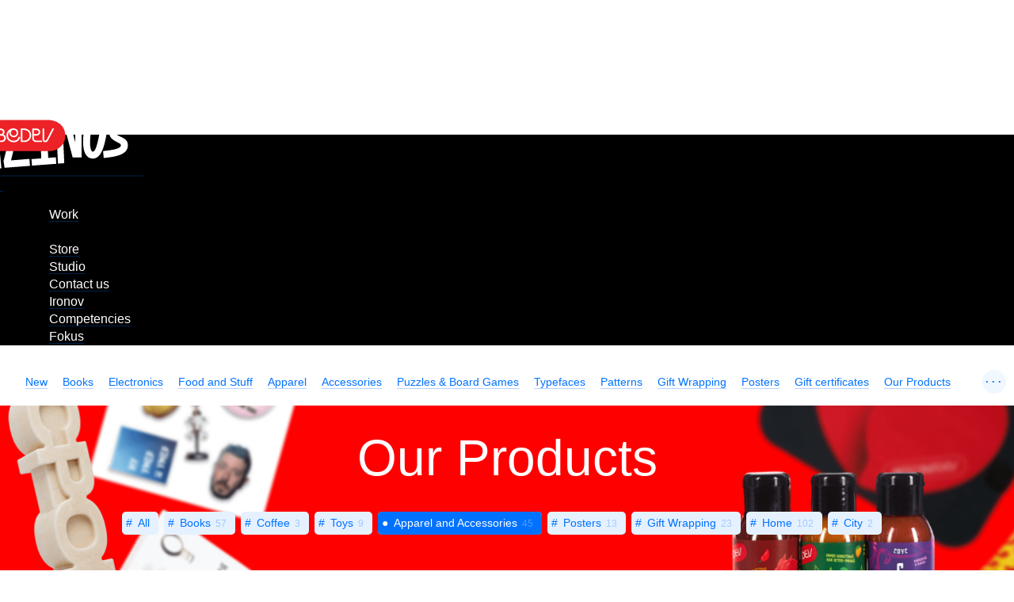

--- FILE ---
content_type: text/html; charset=UTF-8
request_url: https://store.artlebedev.com/made/accessories/
body_size: 8250
content:
<!DOCTYPE html><!-- (c) Art. Lebedev Studio | http://www.artlebedev.com/ -->

<html class="no-js" lang="en" prefix="og: http://ogp.me/ns#"><head><script>(function(w,d,s,l,i){w[l]=w[l]||[];w[l].push({'gtm.start':
      new Date().getTime(),event:'gtm.js'});var f=d.getElementsByTagName(s)[0],
      j=d.createElement(s),dl=l!='dataLayer'?'&l='+l:'';j.async=true;j.src=
      'https://www.googletagmanager.com/gtm.js?id='+i+dl;f.parentNode.insertBefore(j,f);
      })(window,document,'script','dataLayer','GTM-WPTMTMR');</script><meta http-equiv="X-UA-Compatible" content="IE=Edge"><meta content="text/html; charset=UTF-8" http-equiv="Content-Type"><meta name="viewport" content="width=device-width, initial-scale=1"><meta name="format-detection" content="telephone=no"><meta property="og:type" content="website"><meta property="fb:app_id" content="1195244893905744"><meta name="title" content="Apparel and Accessories"><meta property="og:title" content="Apparel and Accessories"><meta property="og:image" content="http://store.artlebedev.ru/products/images/fwsbwuvi.jpg"><meta property="og:image:secure_url" content="https://store.artlebedev.ru/products/images/fwsbwuvi.jpg"><meta property="og:image:width" content="200"><meta property="og:image:height" content="200"><meta property="og:url" content="https://store.artlebedev.ru/made/accessories/"><title>Apparel and Accessories</title><link rel="stylesheet" href="//img.artlebedev.ru/svalka/header-2016/v2/src/_build/header-2021-v2.min.css" media="all"><link rel="stylesheet" href="//login.artlebedev.ru/assets/index.css" media="all"><link rel="stylesheet" href="/rev-64ff7b2f1b3c2214301b51c4f3917304fe637cdc/themes/default/min/store.build.css" media="all"><link rel="stylesheet" href="/rev-64ff7b2f1b3c2214301b51c4f3917304fe637cdc/themes/default/min/store_showcase.build.css" media="all"><script src="//login.artlebedev.ru/assets/index.js" type="module"></script><script src="/rev-64ff7b2f1b3c2214301b51c4f3917304fe637cdc/themes/default/min/bootstrap.build.js"></script><link href="/favicon.ico" rel="shortcut icon"><link rel="apple-touch-icon" href="https://img.artlebedev.ru/icons/touch-icon-iphone.png"><link rel="apple-touch-icon" sizes="76x76" href="https://img.artlebedev.ru/icons/touch-icon-ipad.png"><link rel="apple-touch-icon" sizes="120x120" href="https://img.artlebedev.ru/icons/touch-icon-iphone-retina.png"><link rel="apple-touch-icon" sizes="152x152" href="https://img.artlebedev.ru/icons/touch-icon-ipad-retina.png"></head><body class="en category-page als-login-black" id="all_products_page" data-lang="en" data-isdownloadable="false"><noscript><iframe height="0" width="0" style="display:none;visibility:hidden" src="https://www.googletagmanager.com/ns.html?id=GTM-WPTMTMR"></iframe></noscript><div class="layout"><div class="page-body"><div class="page__inner"><div class="als-header-2021-padding"></div><div class="als-header-wrap-2021-outer"><div class="als-header-wrap-2021" id="als-header-wrap-2021"><div class="als-header-wrap-2021-inner"><div class="als-header-2021-mobile-trigger"></div><div class="als-header-2021-logo-container"><div class="als-header-2023-logo"><a href="/"><img src="/themes/default/i/als-magazinus-logo-en.svg"></a></div></div><div class="als-header-2021-buttons"><div class="als-header-2021-buttons-right"><div id="als-login-button"></div><a href="/search/" class="als-header-2021-nav-item als-header-2021-buttons-search" data-toggle="als-search">
                 
              </a></div></div><div class="als-header-2021-bottom"><div class="als-header-2021-nav"><div class="als-header-2021-nav-scroll-container"><div class="als-header-2021-nav-container"><div class="als-header-2021-nav-wrapper"><div class="als-header-2021-nav"><div class="als-header-2021-nav-scroll-container"><div class="als-header-2021-nav-container"><div class="als-header-2021-nav-wrapper"><menu class="clearfix"><li class=""><a class="als-header-2021-nav-item" href="https://www.artlebedev.com/">Work</a></li><li><div class="divider"></div></li><li class="active"><a class="als-header-2021-nav-item" href="/">Store</a></li><li class=""><a class="als-header-2021-nav-item" href="https://www.artlebedev.com/studio/">Studio</a></li><li class=""><a class="als-header-2021-nav-item" href="https://www.artlebedev.com/studio/location/">Contact us</a></li><li class=""><a class="als-header-2021-nav-item" href="https://ironov.artlebedev.com/?utm_source=studio&amp;utm_medium=main_com&amp;utm_campaign=menu">Ironov</a></li><li class=""><a class="als-header-2021-nav-item" href="https://www.artlebedev.com/competencies/">Competencies</a></li><li class=""><a class="als-header-2021-nav-item" href="https://fokus.artlebedev.com/">Fokus</a></li></menu></div></div></div></div></div></div></div></div></div></div></div></div><div class="als-control-panel"><div class="wishlist-link js-wishlist-link not_display"><a class="with-icon with-icon--wishlist"><span class="js-wishlist-counter wishlist-link__content" data-word-forms='["wish","wishes","wishes"]'></span></a></div><div class="cart-control not_display js-cart-link-container"><div class="with-icon with-icon--cart js-cart-opener-control"><span class="cart-control__content"><span class="js-sale-items-amount" data-forms='["item","items","items"]'></span> / <span class="js-sale-cost"> <span class="currency USD">US $</span> <span class="sum price__USD">0</span></span></span></div></div></div><div data-als-search="wrapper" class="als-content-wrap"><script>
      window.dataLayer = window.dataLayer || []
      dataLayer.push({
        "ecommerce": {
          "currencyCode": "USD",
          "impressions": [
          
            {
              "id": 207389,
              "name": "I Am a Gift for My Country keychain",
              "price": 19.74,
              "category": 120969
            }
          ,
            {
              "id": 207067,
              "name": "Spichkus",
              "price": 2.23,
              "category": 120969
            }
          ,
            {
              "id": 203804,
              "name": "Patriotic Spectrum tote bag",
              "price": 21.06,
              "category": 120969
            }
          ,
            {
              "id": 203546,
              "name": "Ohuenny Neon Blestkus",
              "price": 11.18,
              "category": 120969
            }
          ,
            {
              "id": 201121,
              "name": "Nakleikus for plastic cards",
              "price": 3.94,
              "category": 120969
            }
          ,
            {
              "id": 198193,
              "name": "Ohuenny Blestkus",
              "price": 10.52,
              "category": 120969
            }
          ,
            {
              "id": 195628,
              "name": "Microfibrus cloth 2024",
              "price": 7.89,
              "category": 120969
            }
          ,
            {
              "id": 183545,
              "name": "Caseus",
              "price": 17.11,
              "category": 120969
            }
          ,
            {
              "id": 180937,
              "name": "Alcometer mechanical pin",
              "price": 18,
              "category": 120969
            }
          ,
            {
              "id": 180932,
              "name": "Mafioso mechanical pin",
              "price": 18,
              "category": 120969
            }
          ,
            {
              "id": 180927,
              "name": "Boobs mechanical pin",
              "price": 18,
              "category": 120969
            }
          ,
            {
              "id": 180873,
              "name": "Ponya mechanical pin",
              "price": 18,
              "category": 120969
            }
          ,
            {
              "id": 180872,
              "name": "Luxe mechanical pin",
              "price": 18,
              "category": 120969
            }
          ,
            {
              "id": 180763,
              "name": "Magnetic Popsoketus",
              "price": 20,
              "category": 120969
            }
          ,
            {
              "id": 179418,
              "name": "Falafel Books notebook (The 6th cauldron)",
              "price": 13,
              "category": 120969
            }
          ,
            {
              "id": 179403,
              "name": "New Year sticker pack",
              "price": 8,
              "category": 120969
            }
          ,
            {
              "id": 173840,
              "name": "Lanyardus 2.0",
              "price": 12,
              "category": 120969
            }
          ,
            {
              "id": 173536,
              "name": "Librastat bookends 2.0",
              "price": 34,
              "category": 120969
            }
          ,
            {
              "id": 172846,
              "name": "Powerbankus",
              "price": 101,
              "category": 120969
            }
          ,
            {
              "id": 172478,
              "name": "Derzhalkus",
              "price": 12,
              "category": 120969
            }
          ,
            {
              "id": 172033,
              "name": "Card case",
              "price": 10,
              "category": 120969
            }
          ,
            {
              "id": 171171,
              "name": "New Year pin set",
              "price": 27,
              "category": 120969
            }
          ,
            {
              "id": 171159,
              "name": "Kitty Gift pin",
              "price": 12,
              "category": 120969
            }
          ,
            {
              "id": 171153,
              "name": "Playful Mood pin",
              "price": 12,
              "category": 120969
            }
          
          ]
        },
        "event": "category-page-view"
      });
    </script><div class="category-main-header category-main-header--with-background category-main-header--accessories"><div class="categories-list-wrapper"><ul class="categories-list nodash hidden js-categories-list"><li><a href="/new/">New</a></li><li><a href="/books/">Books</a></li><li><a href="/electronics/">Electronics</a><ul class="subnavigation"><li><a href="/electronics/devices/">Devices</a></li><li><a href="/electronics/accessories/">Accessories</a></li></ul></li><li><a href="/coffee-shop/">Food and Stuff </a></li><li><a href="/apparel/">Apparel</a></li><li><a href="/accessories/">Accessories</a></li><li><a href="/toys-games/">Puzzles &amp; Board Games</a><ul class="subnavigation"><li><a href="/toys-games/construction-kits/">Robots &amp; Kits</a></li><li><a href="/toys-games/board-games/">Board Games</a></li><li><a href="/toys-games/toys/">Toys</a></li></ul></li><li><a href="/type/">Typefaces</a><ul class="subnavigation"><li><a href="/type/script/">Script</a></li><li><a href="/type/display/">Display</a></li><li><a href="/type/sans/">Sans</a></li><li><a href="/type/serif/">Serif</a></li><li><a href="/type/brand/">Brand</a></li></ul></li><li><a href="/patterns/">Patterns</a></li><li><a href="/gift-wrapping/">Gift Wrapping</a><ul class="subnavigation"><li><a href="/gift-wrapping/wrapping-paper/">Wrapping paper</a></li><li><a href="/gift-wrapping/gift-boxes/">Gift boxes</a></li><li><a href="/gift-wrapping/gift-bags/">Gift bags</a></li><li><a href="/gift-wrapping/postcards/">Postcards</a></li></ul></li><li><a href="/posters/">Posters</a></li><li><a href="/certificates/">Gift certificates</a></li><li><a href="/made/">Our Products</a><ul class="subnavigation"><li><a href="/made/izdal/">Books</a></li><li><a href="/made/coffee-shop/">Coffee</a></li><li><a href="/made/games/">Toys</a></li><li><strong>Apparel and Accessories</strong></li><li><a href="/made/posters/">Posters</a></li><li><a href="/made/gift-wrapping/">Gift Wrapping</a></li><li><a href="/made/home/">Home</a></li><li><a href="/made/city/">City</a></li></ul></li><li><a href="/designed/">Our Design</a></li><li><a href="/all/">All Goods</a></li></ul><div class="categories-list-control not_display js-categories-list-control">...</div><div class="categories-list-hidden js-categories-list-hidden"></div></div><div class="category-main-header__background" style="background-image:url(/f/made/aiwkczsz.png)"></div><div class="category-main-header__background" style="background-image:url(/f/made/aiwkczsz.png)"></div><h1>Our Products</h1><div class="page_folder navigation"><ul class="nodash tags" data-heap-id="119587"><li class="it_made"><a href="/made/"><noindex><span class="link_text">All</span></noindex></a></li><li class="it_izdal"><a href="/made/izdal/"><noindex><span class="link_text">Books</span><span class="category_icon"></span> <span class="count">57</span></noindex></a></li><li class="it_coffee-shop"><a href="/made/coffee-shop/"><noindex><span class="link_text">Coffee</span><span class="category_icon"></span> <span class="count">3</span></noindex></a></li><li class="it_games"><a href="/made/games/"><noindex><span class="link_text">Toys</span><span class="category_icon"></span> <span class="count">9</span></noindex></a></li><li class="it_accessories selected"><strong><span class="link_text">Apparel and Accessories</span><span class="category_icon"></span> <span class="count">45</span></strong></li><li class="it_posters"><a href="/made/posters/"><noindex><span class="link_text">Posters</span><span class="category_icon"></span> <span class="count">13</span></noindex></a></li><li class="it_gift-wrapping"><a href="/made/gift-wrapping/"><noindex><span class="link_text">Gift Wrapping</span><span class="category_icon"></span> <span class="count">23</span></noindex></a></li><li class="it_home"><a href="/made/home/"><noindex><span class="link_text">Home</span><span class="category_icon"></span> <span class="count">102</span></noindex></a></li><li class="it_city"><a href="/made/city/"><noindex><span class="link_text">City</span><span class="category_icon"></span> <span class="count">2</span></noindex></a></li></ul></div></div><div class="main-content js-main-content">
		<div id="showcase" class="showcase inner content__inner" data-category-id="120969"><div class="sort-filter-panel"><div class="sort-filter-panel__item sort-filter-panel__item-date"><a href="?sort=date&amp;order=desc">Newest</a></div><div class="sort-filter-panel__item sort-filter-panel__item-price"><a href="?sort=price&amp;order=asc">Price</a></div></div><ul behavior="products-list" class="products-list nodash" data-stretcher-display="inline-block" data-category-id="120969" data-stretcher-full-rows-only="true"><li><div><a href="/made/accessories/ya-podarok-dlya-strany/" onclick='
          dataLayer.push({
            "ecommerce": {
              "currencyCode": "USD",
              "click": {
                "products": [
                  {
                    "id": 207389,
                    "name": "I Am a Gift for My Country keychain",
                    "price": 19.74,
                    "category": 120969
                  }
                ]
              }
            },
            "event": "clickOnProduct"
          });
        '><span class="image_container"><img alt="I Am a Gift for My Country keychain" src="/products/images/fwsbwuvi.jpg"></span><span class="product__name">I Am a Gift for My Country keychain</span></a></div><p class="price_wrapper"><a href="/made/accessories/ya-podarok-dlya-strany/"> <span class="currency USD">US $</span> <span class="sum price_current_USD">19.74</span></a></p><form action="/cart/add/" method="post" class="js-cart-form"><input name="id" type="hidden" value="207389"><input name="isSubmitted" type="hidden" value="1"><div class="js-add-to-cart" data-product-data='{
      "currency": "USD",
      "name" : "I Am a Gift for My Country keychain",
      "price": 19.74}'><span class="js-cart-control-container"><button class="product__cart-control with-icon with-icon--cart-default js-cart-control js-metrika-add-to-cart-button" data-product-id="207389" type="submit" aria-label="Add to cart"></button></span></div><button type="button" class="product__cart-control with-icon with-icon--cart-active  js-delete-control" data-product-id="207389"></button></form><span class="js-add-to-wishlist" data-product-id="207389"><button class="product__wishlist-control with-icon with-icon--wishlist pseudo js-metrika-add-to-wishes" aria-label="I want it!"><span></span></button></span></li><li><div><a href="/made/accessories/spichkus/" onclick='
          dataLayer.push({
            "ecommerce": {
              "currencyCode": "USD",
              "click": {
                "products": [
                  {
                    "id": 207067,
                    "name": "Spichkus",
                    "price": 2.23,
                    "category": 120969
                  }
                ]
              }
            },
            "event": "clickOnProduct"
          });
        '><span class="image_container"><img alt="Spichkus" src="/products/images/koc0rtg2.jpg"></span><span class="product__name">Spichkus</span></a></div><p class="price_wrapper"><a href="/made/accessories/spichkus/"> <span class="currency USD">US $</span> <span class="sum price_current_USD">2.23</span></a></p><form action="/cart/add/" method="post" class="js-cart-form"><input name="id" type="hidden" value="207067"><input name="isSubmitted" type="hidden" value="1"><div class="js-add-to-cart" data-product-data='{
      "currency": "USD",
      "name" : "Spichkus",
      "price": 2.23}'><span class="js-cart-control-container"><button class="product__cart-control with-icon with-icon--cart-default js-cart-control js-metrika-add-to-cart-button" data-product-id="207067" type="submit" aria-label="Add to cart"></button></span></div><button type="button" class="product__cart-control with-icon with-icon--cart-active  js-delete-control" data-product-id="207067"></button></form><span class="js-add-to-wishlist" data-product-id="207067"><button class="product__wishlist-control with-icon with-icon--wishlist pseudo js-metrika-add-to-wishes" aria-label="I want it!"><span></span></button></span></li><li><div><a href="/made/accessories/patriotic-spectrum-shopper/" onclick='
          dataLayer.push({
            "ecommerce": {
              "currencyCode": "USD",
              "click": {
                "products": [
                  {
                    "id": 203804,
                    "name": "Patriotic Spectrum tote bag",
                    "price": 21.06,
                    "category": 120969
                  }
                ]
              }
            },
            "event": "clickOnProduct"
          });
        '><span class="image_container"><img alt="Patriotic Spectrum tote bag" src="/products/images/b8g5v4dd.jpg"></span><span class="product__name">Patriotic Spectrum tote bag</span></a></div><p class="price_wrapper"><a href="/made/accessories/patriotic-spectrum-shopper/"> <span class="currency USD">US $</span> <span class="sum price_current_USD">21.06</span></a></p><form action="/cart/add/" method="post" class="js-cart-form"><input name="id" type="hidden" value="203804"><input name="isSubmitted" type="hidden" value="1"><div class="js-add-to-cart" data-product-data='{
      "currency": "USD",
      "name" : "Patriotic Spectrum tote bag",
      "price": 21.06}'><span class="js-cart-control-container"><button class="product__cart-control with-icon with-icon--cart-default js-cart-control js-metrika-add-to-cart-button" data-product-id="203804" type="submit" aria-label="Add to cart"></button></span></div><button type="button" class="product__cart-control with-icon with-icon--cart-active  js-delete-control" data-product-id="203804"></button></form><span class="js-add-to-wishlist" data-product-id="203804"><button class="product__wishlist-control with-icon with-icon--wishlist pseudo js-metrika-add-to-wishes" aria-label="I want it!"><span></span></button></span></li><li><div><a href="/made/accessories/best-fucking-neon-blyostkus/" onclick='
          dataLayer.push({
            "ecommerce": {
              "currencyCode": "USD",
              "click": {
                "products": [
                  {
                    "id": 203546,
                    "name": "Ohuenny Neon Blestkus",
                    "price": 11.18,
                    "category": 120969
                  }
                ]
              }
            },
            "event": "clickOnProduct"
          });
        '><span class="image_container"><img alt="Ohuenny Neon Blestkus" src="/products/images/ppwhzhbr.jpg"></span><span class="product__name">Ohuenny Neon Blestkus</span></a></div><p class="price_wrapper"><a href="/made/accessories/best-fucking-neon-blyostkus/"> <span class="currency USD">US $</span> <span class="sum price_current_USD">11.18</span></a></p><button class="product__details-control with-icon with-icon--cart-default pseudo js-product-details-control js-metrika-add-to-cart-button" data-product-id="203546"></button><button class="product__details-control with-icon with-icon--wishlist pseudo js-product-details-control js-metrika-add-to-wishes" data-product-id="203546"></button></li><li><div><a href="/made/accessories/nakleikus/" onclick='
          dataLayer.push({
            "ecommerce": {
              "currencyCode": "USD",
              "click": {
                "products": [
                  {
                    "id": 201121,
                    "name": "Nakleikus for plastic cards",
                    "price": 3.94,
                    "category": 120969
                  }
                ]
              }
            },
            "event": "clickOnProduct"
          });
        '><span class="image_container"><img alt="Nakleikus for plastic cards" src="/products/images/jkac0b5c.jpg"></span><span class="product__name">Nakleikus for plastic cards</span></a></div><p class="price_wrapper"><a href="/made/accessories/nakleikus/"> <span class="currency USD">US $</span> <span class="sum price_current_USD">3.94</span></a></p><button class="product__details-control with-icon with-icon--cart-default pseudo js-product-details-control js-metrika-add-to-cart-button" data-product-id="201121"></button><button class="product__details-control with-icon with-icon--wishlist pseudo js-product-details-control js-metrika-add-to-wishes" data-product-id="201121"></button></li><li><div><a href="/made/accessories/best-fucking-blyostkus/" onclick='
          dataLayer.push({
            "ecommerce": {
              "currencyCode": "USD",
              "click": {
                "products": [
                  {
                    "id": 198193,
                    "name": "Ohuenny Blestkus",
                    "price": 10.52,
                    "category": 120969
                  }
                ]
              }
            },
            "event": "clickOnProduct"
          });
        '><span class="image_container"><img alt="Ohuenny Blestkus" src="/products/images/hq6r0tfk.jpg"></span><span class="product__name">Ohuenny Blestkus</span></a></div><p class="price_wrapper"><a href="/made/accessories/best-fucking-blyostkus/"> <span class="currency USD">US $</span> <span class="sum price_current_USD">10.52</span></a></p><button class="product__details-control with-icon with-icon--cart-default pseudo js-product-details-control js-metrika-add-to-cart-button" data-product-id="198193"></button><button class="product__details-control with-icon with-icon--wishlist pseudo js-product-details-control js-metrika-add-to-wishes" data-product-id="198193"></button></li><li><div><a href="/made/accessories/microfibrus-2024/" onclick='
          dataLayer.push({
            "ecommerce": {
              "currencyCode": "USD",
              "click": {
                "products": [
                  {
                    "id": 195628,
                    "name": "Microfibrus cloth 2024",
                    "price": 7.89,
                    "category": 120969
                  }
                ]
              }
            },
            "event": "clickOnProduct"
          });
        '><span class="image_container"><img alt="Microfibrus cloth 2024" src="/products/images/81ey59ub.jpg"></span><span class="product__name">Microfibrus cloth 2024</span></a></div><p class="price_wrapper"><a href="/made/accessories/microfibrus-2024/"> <span class="currency USD">US $</span> <span class="sum price_current_USD">7.89</span></a></p><button class="product__details-control with-icon with-icon--cart-default pseudo js-product-details-control js-metrika-add-to-cart-button" data-product-id="195628"></button><button class="product__details-control with-icon with-icon--wishlist pseudo js-product-details-control js-metrika-add-to-wishes" data-product-id="195628"></button></li><li><div><a href="/made/accessories/cheholus/" onclick='
          dataLayer.push({
            "ecommerce": {
              "currencyCode": "USD",
              "click": {
                "products": [
                  {
                    "id": 183545,
                    "name": "Caseus",
                    "price": 17.11,
                    "category": 120969
                  }
                ]
              }
            },
            "event": "clickOnProduct"
          });
        '><span class="image_container"><img alt="Caseus" src="/products/images/imleimb0.jpg"></span><span class="product__name">Caseus</span></a></div><p>Colorful everyday life</p><p class="price_wrapper"><a href="/made/accessories/cheholus/"> <span class="currency USD">US $</span> <span class="sum price_current_USD">17.11</span></a></p><button class="product__details-control with-icon with-icon--cart-default pseudo js-product-details-control js-metrika-add-to-cart-button" data-product-id="183545"></button><button class="product__details-control with-icon with-icon--wishlist pseudo js-product-details-control js-metrika-add-to-wishes" data-product-id="183545"></button></li><li><div><a href="/made/accessories/pin-alcometer/" onclick='
          dataLayer.push({
            "ecommerce": {
              "currencyCode": "USD",
              "click": {
                "products": [
                  {
                    "id": 180937,
                    "name": "Alcometer mechanical pin",
                    "price": 18,
                    "category": 120969
                  }
                ]
              }
            },
            "event": "clickOnProduct"
          });
        '><span class="image_container"><img alt="Alcometer mechanical pin" src="/products/images/ivtqh2sp.gif"></span><span class="product__name">Alcometer mechanical pin</span></a></div><p>For a party</p><p class="price_wrapper"><a href="/made/accessories/pin-alcometer/"> <span class="currency USD">US $</span> <span class="sum price_current_USD">18</span></a></p><form action="/cart/add/" method="post" class="js-cart-form"><input name="id" type="hidden" value="180937"><input name="isSubmitted" type="hidden" value="1"><div class="js-add-to-cart" data-product-data='{
      "currency": "USD",
      "name" : "Alcometer mechanical pin",
      "price": 18}'><span class="js-cart-control-container"><button class="product__cart-control with-icon with-icon--cart-default js-cart-control js-metrika-add-to-cart-button" data-product-id="180937" type="submit" aria-label="Add to cart"></button></span></div><button type="button" class="product__cart-control with-icon with-icon--cart-active  js-delete-control" data-product-id="180937"></button></form><span class="js-add-to-wishlist" data-product-id="180937"><button class="product__wishlist-control with-icon with-icon--wishlist pseudo js-metrika-add-to-wishes" aria-label="I want it!"><span></span></button></span></li><li><div><a href="/made/accessories/pin-mafioso/" onclick='
          dataLayer.push({
            "ecommerce": {
              "currencyCode": "USD",
              "click": {
                "products": [
                  {
                    "id": 180932,
                    "name": "Mafioso mechanical pin",
                    "price": 18,
                    "category": 120969
                  }
                ]
              }
            },
            "event": "clickOnProduct"
          });
        '><span class="image_container"><img alt="Mafioso mechanical pin" src="/products/images/5bommruw.gif"></span><span class="product__name">Mafioso mechanical pin</span></a></div><p>Sanctions? What sanctions?</p><p class="price_wrapper"><a href="/made/accessories/pin-mafioso/"> <span class="currency USD">US $</span> <span class="sum price_current_USD">18</span></a></p><form action="/cart/add/" method="post" class="js-cart-form"><input name="id" type="hidden" value="180932"><input name="isSubmitted" type="hidden" value="1"><div class="js-add-to-cart" data-product-data='{
      "currency": "USD",
      "name" : "Mafioso mechanical pin",
      "price": 18}'><span class="js-cart-control-container"><button class="product__cart-control with-icon with-icon--cart-default js-cart-control js-metrika-add-to-cart-button" data-product-id="180932" type="submit" aria-label="Add to cart"></button></span></div><button type="button" class="product__cart-control with-icon with-icon--cart-active  js-delete-control" data-product-id="180932"></button></form><span class="js-add-to-wishlist" data-product-id="180932"><button class="product__wishlist-control with-icon with-icon--wishlist pseudo js-metrika-add-to-wishes" aria-label="I want it!"><span></span></button></span></li><li><div><a href="/made/accessories/pin-boobs/" onclick='
          dataLayer.push({
            "ecommerce": {
              "currencyCode": "USD",
              "click": {
                "products": [
                  {
                    "id": 180927,
                    "name": "Boobs mechanical pin",
                    "price": 18,
                    "category": 120969
                  }
                ]
              }
            },
            "event": "clickOnProduct"
          });
        '><span class="image_container"><img alt="Boobs mechanical pin" src="/products/images/q15wbili.gif"></span><span class="product__name">Boobs mechanical pin</span></a></div><p>Crushing tits — the only way</p><p class="price_wrapper"><a href="/made/accessories/pin-boobs/"> <span class="currency USD">US $</span> <span class="sum price_current_USD">18</span></a></p><form action="/cart/add/" method="post" class="js-cart-form"><input name="id" type="hidden" value="180927"><input name="isSubmitted" type="hidden" value="1"><div class="js-add-to-cart" data-product-data='{
      "currency": "USD",
      "name" : "Boobs mechanical pin",
      "price": 18}'><span class="js-cart-control-container"><button class="product__cart-control with-icon with-icon--cart-default js-cart-control js-metrika-add-to-cart-button" data-product-id="180927" type="submit" aria-label="Add to cart"></button></span></div><button type="button" class="product__cart-control with-icon with-icon--cart-active  js-delete-control" data-product-id="180927"></button></form><span class="js-add-to-wishlist" data-product-id="180927"><button class="product__wishlist-control with-icon with-icon--wishlist pseudo js-metrika-add-to-wishes" aria-label="I want it!"><span></span></button></span></li><li><div><a href="/made/accessories/pin-ponya/" onclick='
          dataLayer.push({
            "ecommerce": {
              "currencyCode": "USD",
              "click": {
                "products": [
                  {
                    "id": 180873,
                    "name": "Ponya mechanical pin",
                    "price": 18,
                    "category": 120969
                  }
                ]
              }
            },
            "event": "clickOnProduct"
          });
        '><span class="image_container"><img alt="Ponya mechanical pin" src="/products/images/bnm4k9bq.gif"></span><span class="product__name">Ponya mechanical pin</span></a></div><p>To quickly assess what is happening</p><p class="price_wrapper"><a href="/made/accessories/pin-ponya/"> <span class="currency USD">US $</span> <span class="sum price_current_USD">18</span></a></p><form action="/cart/add/" method="post" class="js-cart-form"><input name="id" type="hidden" value="180873"><input name="isSubmitted" type="hidden" value="1"><div class="js-add-to-cart" data-product-data='{
      "currency": "USD",
      "name" : "Ponya mechanical pin",
      "price": 18}'><span class="js-cart-control-container"><button class="product__cart-control with-icon with-icon--cart-default js-cart-control js-metrika-add-to-cart-button" data-product-id="180873" type="submit" aria-label="Add to cart"></button></span></div><button type="button" class="product__cart-control with-icon with-icon--cart-active  js-delete-control" data-product-id="180873"></button></form><span class="js-add-to-wishlist" data-product-id="180873"><button class="product__wishlist-control with-icon with-icon--wishlist pseudo js-metrika-add-to-wishes" aria-label="I want it!"><span></span></button></span></li><li><div><a href="/made/accessories/pin-luxe/" onclick='
          dataLayer.push({
            "ecommerce": {
              "currencyCode": "USD",
              "click": {
                "products": [
                  {
                    "id": 180872,
                    "name": "Luxe mechanical pin",
                    "price": 18,
                    "category": 120969
                  }
                ]
              }
            },
            "event": "clickOnProduct"
          });
        '><span class="image_container"><img alt="Luxe mechanical pin" src="/products/images/22bprdgp.gif"></span><span class="product__name">Luxe mechanical pin</span></a></div><p>Luxury on the nose</p><p class="price_wrapper"><a href="/made/accessories/pin-luxe/"> <span class="currency USD">US $</span> <span class="sum price_current_USD">18</span></a></p><form action="/cart/add/" method="post" class="js-cart-form"><input name="id" type="hidden" value="180872"><input name="isSubmitted" type="hidden" value="1"><div class="js-add-to-cart" data-product-data='{
      "currency": "USD",
      "name" : "Luxe mechanical pin",
      "price": 18}'><span class="js-cart-control-container"><button class="product__cart-control with-icon with-icon--cart-default js-cart-control js-metrika-add-to-cart-button" data-product-id="180872" type="submit" aria-label="Add to cart"></button></span></div><button type="button" class="product__cart-control with-icon with-icon--cart-active  js-delete-control" data-product-id="180872"></button></form><span class="js-add-to-wishlist" data-product-id="180872"><button class="product__wishlist-control with-icon with-icon--wishlist pseudo js-metrika-add-to-wishes" aria-label="I want it!"><span></span></button></span></li><li><div><a href="/made/accessories/magnetic-popsoketus/" onclick='
          dataLayer.push({
            "ecommerce": {
              "currencyCode": "USD",
              "click": {
                "products": [
                  {
                    "id": 180763,
                    "name": "Magnetic Popsoketus",
                    "price": 20,
                    "category": 120969
                  }
                ]
              }
            },
            "event": "clickOnProduct"
          });
        '><span class="image_container"><img alt="Magnetic Popsoketus" src="/products/images/k2u5qfvu.jpg"></span><span class="product__name">Magnetic Popsoketus</span></a></div><p>Quickly attached, quickly detached</p><p class="price_wrapper"><a href="/made/accessories/magnetic-popsoketus/"> <span class="currency USD">US $</span> <span class="sum price_current_USD">20</span></a></p><button class="product__details-control with-icon with-icon--cart-default pseudo js-product-details-control js-metrika-add-to-cart-button" data-product-id="180763"></button><button class="product__details-control with-icon with-icon--wishlist pseudo js-product-details-control js-metrika-add-to-wishes" data-product-id="180763"></button></li><li><div><a href="/made/accessories/bloknot-falafel-a5-pattern-kotoyolki-6/" onclick='
          dataLayer.push({
            "ecommerce": {
              "currencyCode": "USD",
              "click": {
                "products": [
                  {
                    "id": 179418,
                    "name": "Falafel Books notebook (The 6th cauldron)",
                    "price": 13,
                    "category": 120969
                  }
                ]
              }
            },
            "event": "clickOnProduct"
          });
        '><span class="image_container"><img alt="Falafel Books notebook (The 6th cauldron)" src="/products/images/n99as0dn.jpg"></span><span class="product__name">Falafel Books notebook (The 6th cauldron)</span></a></div><p class="price_wrapper"><a href="/made/accessories/bloknot-falafel-a5-pattern-kotoyolki-6/"> <span class="currency USD">US $</span> <span class="sum price_current_USD">13</span></a></p><form action="/cart/add/" method="post" class="js-cart-form"><input name="id" type="hidden" value="179418"><input name="isSubmitted" type="hidden" value="1"><div class="js-add-to-cart" data-product-data='{
      "currency": "USD",
      "name" : "Falafel Books notebook (The 6th cauldron)",
      "price": 13}'><span class="js-cart-control-container"><button class="product__cart-control with-icon with-icon--cart-default js-cart-control js-metrika-add-to-cart-button" data-product-id="179418" type="submit" aria-label="Add to cart"></button></span></div><button type="button" class="product__cart-control with-icon with-icon--cart-active  js-delete-control" data-product-id="179418"></button></form><span class="js-add-to-wishlist" data-product-id="179418"><button class="product__wishlist-control with-icon with-icon--wishlist pseudo js-metrika-add-to-wishes" aria-label="I want it!"><span></span></button></span></li><li><div><a href="/made/accessories/new-year-sticker-pack/" onclick='
          dataLayer.push({
            "ecommerce": {
              "currencyCode": "USD",
              "click": {
                "products": [
                  {
                    "id": 179403,
                    "name": "New Year sticker pack",
                    "price": 8,
                    "category": 120969
                  }
                ]
              }
            },
            "event": "clickOnProduct"
          });
        '><span class="image_container"><img alt="New Year sticker pack" src="/products/images/nrau6vuq.jpg"></span><span class="product__name">New Year sticker pack</span></a></div><p>Turns an ordinary evening into New Year’s Eve</p><p class="price_wrapper"><a href="/made/accessories/new-year-sticker-pack/"> <span class="currency USD">US $</span> <span class="sum price_current_USD">8</span></a></p><form action="/cart/add/" method="post" class="js-cart-form"><input name="id" type="hidden" value="179403"><input name="isSubmitted" type="hidden" value="1"><div class="js-add-to-cart" data-product-data='{
      "currency": "USD",
      "name" : "New Year sticker pack",
      "price": 8}'><span class="js-cart-control-container"><button class="product__cart-control with-icon with-icon--cart-default js-cart-control js-metrika-add-to-cart-button" data-product-id="179403" type="submit" aria-label="Add to cart"></button></span></div><button type="button" class="product__cart-control with-icon with-icon--cart-active  js-delete-control" data-product-id="179403"></button></form><span class="js-add-to-wishlist" data-product-id="179403"><button class="product__wishlist-control with-icon with-icon--wishlist pseudo js-metrika-add-to-wishes" aria-label="I want it!"><span></span></button></span></li><li><div><a href="/made/accessories/lanyardus-2/" onclick='
          dataLayer.push({
            "ecommerce": {
              "currencyCode": "USD",
              "click": {
                "products": [
                  {
                    "id": 173840,
                    "name": "Lanyardus 2.0",
                    "price": 12,
                    "category": 120969
                  }
                ]
              }
            },
            "event": "clickOnProduct"
          });
        '><span class="image_container"><img alt="Lanyardus 2.0" src="/products/images/aec9llos.jpg"></span><span class="product__name">Lanyardus 2.0</span></a></div><p>A collar for compliant clerks</p><p class="price_wrapper"><a href="/made/accessories/lanyardus-2/"> <span class="currency USD">US $</span> <span class="sum price_current_USD">12</span></a></p><button class="product__details-control with-icon with-icon--cart-default pseudo js-product-details-control js-metrika-add-to-cart-button" data-product-id="173840"></button><button class="product__details-control with-icon with-icon--wishlist pseudo js-product-details-control js-metrika-add-to-wishes" data-product-id="173840"></button></li><li><div><a href="/made/accessories/librastat-2/" onclick='
          dataLayer.push({
            "ecommerce": {
              "currencyCode": "USD",
              "click": {
                "products": [
                  {
                    "id": 173536,
                    "name": "Librastat bookends 2.0",
                    "price": 34,
                    "category": 120969
                  }
                ]
              }
            },
            "event": "clickOnProduct"
          });
        '><span class="image_container"><img alt="Librastat bookends 2.0" src="/products/images/qks5z7d8.jpg"></span><span class="product__name">Librastat bookends 2.0</span></a></div><p class="price_wrapper"><a href="/made/accessories/librastat-2/"> <span class="currency USD">US $</span> <span class="sum price_current_USD">34</span></a></p><button class="product__details-control with-icon with-icon--cart-default pseudo js-product-details-control js-metrika-add-to-cart-button" data-product-id="173536"></button><button class="product__details-control with-icon with-icon--wishlist pseudo js-product-details-control js-metrika-add-to-wishes" data-product-id="173536"></button></li><li><div><a href="/made/accessories/powerbankus/" onclick='
          dataLayer.push({
            "ecommerce": {
              "currencyCode": "USD",
              "click": {
                "products": [
                  {
                    "id": 172846,
                    "name": "Powerbankus",
                    "price": 101,
                    "category": 120969
                  }
                ]
              }
            },
            "event": "clickOnProduct"
          });
        '><span class="image_container"><img alt="Powerbankus" src="/products/images/mtoo8kcm.jpg"></span><span class="product__name">Powerbankus</span></a></div><p>Two slots: for mobile phone and watch</p><p class="price_wrapper"><a href="/made/accessories/powerbankus/"> <span class="currency USD">US $</span> <span class="sum price_current_USD">101</span></a></p><button class="product__details-control with-icon with-icon--cart-default pseudo js-product-details-control js-metrika-add-to-cart-button" data-product-id="172846"></button><button class="product__details-control with-icon with-icon--wishlist pseudo js-product-details-control js-metrika-add-to-wishes" data-product-id="172846"></button></li><li><div><a href="/made/accessories/derzhalkus/" onclick='
          dataLayer.push({
            "ecommerce": {
              "currencyCode": "USD",
              "click": {
                "products": [
                  {
                    "id": 172478,
                    "name": "Derzhalkus",
                    "price": 12,
                    "category": 120969
                  }
                ]
              }
            },
            "event": "clickOnProduct"
          });
        '><span class="image_container"><img alt="Derzhalkus" src="/products/images/uy2hdehu.jpg"></span><span class="product__name">Derzhalkus</span></a></div><p>Helps you forget about cases and protective glasses
</p><p class="price_wrapper"><a href="/made/accessories/derzhalkus/"> <span class="currency USD">US $</span> <span class="sum price_current_USD">12</span></a></p><button class="product__details-control with-icon with-icon--cart-default pseudo js-product-details-control js-metrika-add-to-cart-button" data-product-id="172478"></button><button class="product__details-control with-icon with-icon--wishlist pseudo js-product-details-control js-metrika-add-to-wishes" data-product-id="172478"></button></li><li><div><a href="/made/accessories/ru-case/" onclick='
          dataLayer.push({
            "ecommerce": {
              "currencyCode": "USD",
              "click": {
                "products": [
                  {
                    "id": 172033,
                    "name": "Card case",
                    "price": 10,
                    "category": 120969
                  }
                ]
              }
            },
            "event": "clickOnProduct"
          });
        '><span class="image_container"><img alt="Card case" src="/products/images/bf5lsvrs.jpg"></span><span class="product__name">Card case</span></a></div><p class="price_wrapper"><a href="/made/accessories/ru-case/"> <span class="currency USD">US $</span> <span class="sum price_current_USD">10</span></a></p><button class="product__details-control with-icon with-icon--cart-default pseudo js-product-details-control js-metrika-add-to-cart-button" data-product-id="172033"></button><button class="product__details-control with-icon with-icon--wishlist pseudo js-product-details-control js-metrika-add-to-wishes" data-product-id="172033"></button></li><li><div><a href="/made/accessories/new-year-pin-set/" onclick='
          dataLayer.push({
            "ecommerce": {
              "currencyCode": "USD",
              "click": {
                "products": [
                  {
                    "id": 171171,
                    "name": "New Year pin set",
                    "price": 27,
                    "category": 120969
                  }
                ]
              }
            },
            "event": "clickOnProduct"
          });
        '><span class="image_container"><img alt="New Year pin set" src="/products/images/hlu4056d.jpg"></span><span class="product__name">New Year pin set</span></a></div><p>Three cute little ones</p><p class="price_wrapper"><a href="/made/accessories/new-year-pin-set/"> <span class="currency USD">US $</span> <span class="sum price_current_USD">27</span></a></p><form action="/cart/add/" method="post" class="js-cart-form"><input name="id" type="hidden" value="171171"><input name="isSubmitted" type="hidden" value="1"><div class="js-add-to-cart" data-product-data='{
      "currency": "USD",
      "name" : "New Year pin set",
      "price": 27}'><span class="js-cart-control-container"><button class="product__cart-control with-icon with-icon--cart-default js-cart-control js-metrika-add-to-cart-button" data-product-id="171171" type="submit" aria-label="Add to cart"></button></span></div><button type="button" class="product__cart-control with-icon with-icon--cart-active  js-delete-control" data-product-id="171171"></button></form><span class="js-add-to-wishlist" data-product-id="171171"><button class="product__wishlist-control with-icon with-icon--wishlist pseudo js-metrika-add-to-wishes" aria-label="I want it!"><span></span></button></span></li><li><div><a href="/made/accessories/znachok-kisa/" onclick='
          dataLayer.push({
            "ecommerce": {
              "currencyCode": "USD",
              "click": {
                "products": [
                  {
                    "id": 171159,
                    "name": "Kitty Gift pin",
                    "price": 12,
                    "category": 120969
                  }
                ]
              }
            },
            "event": "clickOnProduct"
          });
        '><span class="image_container"><img alt="Kitty Gift pin" src="/products/images/x88794n0.jpg"></span><span class="product__name">Kitty Gift pin</span></a></div><p>Cutesie beautiful</p><p class="price_wrapper"><a href="/made/accessories/znachok-kisa/"> <span class="currency USD">US $</span> <span class="sum price_current_USD">12</span></a></p><form action="/cart/add/" method="post" class="js-cart-form"><input name="id" type="hidden" value="171159"><input name="isSubmitted" type="hidden" value="1"><div class="js-add-to-cart" data-product-data='{
      "currency": "USD",
      "name" : "Kitty Gift pin",
      "price": 12}'><span class="js-cart-control-container"><button class="product__cart-control with-icon with-icon--cart-default js-cart-control js-metrika-add-to-cart-button" data-product-id="171159" type="submit" aria-label="Add to cart"></button></span></div><button type="button" class="product__cart-control with-icon with-icon--cart-active  js-delete-control" data-product-id="171159"></button></form><span class="js-add-to-wishlist" data-product-id="171159"><button class="product__wishlist-control with-icon with-icon--wishlist pseudo js-metrika-add-to-wishes" aria-label="I want it!"><span></span></button></span></li><li><div><a href="/made/accessories/znachok-nastroyenie/" onclick='
          dataLayer.push({
            "ecommerce": {
              "currencyCode": "USD",
              "click": {
                "products": [
                  {
                    "id": 171153,
                    "name": "Playful Mood pin",
                    "price": 12,
                    "category": 120969
                  }
                ]
              }
            },
            "event": "clickOnProduct"
          });
        '><span class="image_container"><img alt="Playful Mood pin" src="/products/images/ezogfm4a.jpg"></span><span class="product__name">Playful Mood pin</span></a></div><p>Cutesie beautiful</p><p class="price_wrapper"><a href="/made/accessories/znachok-nastroyenie/"> <span class="currency USD">US $</span> <span class="sum price_current_USD">12</span></a></p><form action="/cart/add/" method="post" class="js-cart-form"><input name="id" type="hidden" value="171153"><input name="isSubmitted" type="hidden" value="1"><div class="js-add-to-cart" data-product-data='{
      "currency": "USD",
      "name" : "Playful Mood pin",
      "price": 12}'><span class="js-cart-control-container"><button class="product__cart-control with-icon with-icon--cart-default js-cart-control js-metrika-add-to-cart-button" data-product-id="171153" type="submit" aria-label="Add to cart"></button></span></div><button type="button" class="product__cart-control with-icon with-icon--cart-active  js-delete-control" data-product-id="171153"></button></form><span class="js-add-to-wishlist" data-product-id="171153"><button class="product__wishlist-control with-icon with-icon--wishlist pseudo js-metrika-add-to-wishes" aria-label="I want it!"><span></span></button></span></li></ul></div>
	</div></div></div></div><footer class="footer" data-als-search="footer"><div class="footer__inner"><div class="footer-menu"><ul class="nodash"><li><a href="/offline/">All shops</a></li></ul></div><div class="payment_types"><div class="col images"><div class="inner"><div class="image_holder"><img src="/themes/default/i/sprite/v-mir.svg" alt="МИР" width="75" height="20"><img src="/themes/default/i/sprite/v-visa.svg" alt="Visa" width="62" height="20"><img src="/themes/default/i/sprite/v-mastercard.svg" alt="MasterCard" width="36" height="22"></div>
        <p>Payment options:<br>
          1) PayPal<br>
          2) Visa or MasterCard (credit card data is submitted through Runet Business Systems internet payment provider.)</p>
        <p>
          <a href="/order/">Placing an Order</a>, <a href="/delivery/">Delivery</a>, and <a href="/payment/">Payment</a>
        </p>
        <a href="/privacy/">Privacy</a>
      </div></div><div class="col text"><div class="inner">
        <p>Our online store is open 24/7, 365 days a year (366 days for leap years). We process orders and accept phone calls Monday through Friday, from 10 a.m. till 7 p.m. Moscow time (from 7 a.m. till 4 p.m. GMT).</p>
        <p><a href="/contacts/">Contact us</a></p>
      </div></div></div><div class="social-buttons"><div class="likes no_print" id="sh-likes"></div><link rel="stylesheet" type="text/css" href="https://img.artlebedev.ru/svalka/header-2016/v2/modules/sh/sh-v2.css"></div><div class="main_footer_inner">
		<div class="col"><div class="inner">
      Phone: <nobr><a href="tel:+74951059124" class="tel">+7 495 105-91-24</a></nobr>
      <br>
      E-mail: <a href="mailto:store@artlebedev.com">store@artlebedev.com</a>
    </div></div>
		<div class="col"><div class="inner">
			For wholesalers <br>
			and distributors:
			<a href="mailto:sales@artlebedev.com">sales@artlebedev.com</a>
		<div id="locales"><a href="//store.artlebedev.ru/made/accessories/">Русский</a> | <strong>English</strong></div></div></div>
		<div class="col"><div class="inner">© 1995–2026 <a href="http://www.artlebedev.com/">Art. Lebedev Studio</a><br></div></div>
		
	</div></div></footer></div><div class="shopping-cart-outer js-shopping-cart"><div class="shopping-cart-wrapper"><form action="/cart/checkout/" method="post" class="shopping-cart js-cart-list js-ordering-form" data-product-name-template="{{product_name}}" data-product-image-template='&lt;img src="{{image_src}}"/&gt;'><div class="shopping-cart__top"><div class="cart-control js-cart-link-container"><span class="cart-control__content"><span class="js-sale-items-amount" data-forms='["item","items","items"]'></span></span></div><div class="shopping-cart__close js-cart-opener-control"></div></div><div class="shopping-cart__inner"></div><div class="order-footer__wrapper"><div class="order-footer js-order-footer"><div class="cart-total-cost js-cart-total"><span class="total-label">Total: </span><span class="total-sum js-total-sum"> <span class="currency USD">US $</span> <span class="sum price__USD">0</span></span></div><div class="pretty-form__item promo-code-block js-promo-code-block not_display" data-user-loggined="false"><div class="pretty-form__item-content "><input type="text" id="promo-code" name="promo_code" class="js-promo-code" data-promo-code="" autocomplete="off"><label for="promo-code">Promo code</label></div></div><div class="pretty-form__item promo-code-block needs-login js-needs-login not_display">
        Ваш код активируется после авторизации на след. шаге
      </div></div><div class="order-control"><div class="ordering"><span class="pretty-button type2"><button type="submit" class="js-metrika-place-order-button pretty-button__element">Order</button></span></div></div></div></form></div></div><template id="product-cart-item" class="not_display"><section class="product js-cart-item"><div class="cells-container product__image js-product-image"><img></div><div class="cells-container product__data"><div class="row"><div class="cells-container"><div class="cell product__description"><div class="product-name js-product-name"><a></a></div></div><div class="cell cell_price"><span class="js-price"></span><div class="amount-control amount-control--small js-amount-control"><span class="pretty-button type1"><button type="button" class="less less_button pretty-button__element">−</button></span><input max="999" pattern="[0-9]*" value="1" class="quantity_control" type="number"><span class="pretty-button type1"><button type="button" class="more more_button pretty-button__element">+</button></span></div><div class="gift-wrap-opener js-gift-wrap-opener not_display js-metrika-add-wrap">+ Wrap it up</div></div><div class="delete-control"><span class="control js-delete-control">×</span><span class="preloader"></span></div></div></div></div></section></template><template id="giftwrap-cart-item" class="not_display"><section class="product js-cart-item"><div class="cells-container product__image js-product-image"><img></div><div class="cells-container product__data"><div class="row"><div class="cells-container"><div class="cell product__description"><div class="product-name js-product-name"><a></a></div></div><div class="cell cell--size js-size"></div><div class="cell cell_price"><span class="js-price"></span></div></div><div class="delete-control"><span class="control js-delete-control">×</span><span class="preloader"></span></div></div><ul class="switcher_with-previews nodash js-gift-wrap-list"><li><input type="radio"><label class="pseudo switcher-preview"></label></li></ul></div></section></template><template id="gift-cart-item" class="not_display"><section class="product js-cart-item js-refresh-gift product_gift"><div class="cells-container product__image js-product-image"><img></div><div class="cells-container product__data"><div class="row"><div class="cells-container"><div class="cell product__description"><div class="product-name js-product-name"><a></a></div><div class="discount js-refresh-gift"><span class="pseudo refresh-gift-control js-refresh-gift-control">Choose your gift</span></div></div><div class="cell cell_price"><span class="sum">0</span> <span class="currency rur">₽</span></div><div class="delete-control"><span class="control js-delete-control">×</span><span class="preloader"></span></div></div></div></div></section></template><div class="modal modal--big-close-control modal--product-details js-product-details-popup not_display"><div class="popup product-details-popup"><div class="popup__inner"></div><div class="popup_close"></div><div class="product-details-popup__preloader js-product-details-popup-preloader"></div></div></div><div id="als-login-forms"></div><link rel="stylesheet" href="//img.artlebedev.ru/svalka/header-2016/_fonts.css" media="all"><link rel="stylesheet" href="//img.artlebedev.ru/_v2/search-v5.css" media="all"><script src="//cdn.jsdelivr.net/npm/webfontloader@1.6.28/webfontloader.min.js"></script><script src="//img.artlebedev.ru/svalka/header-2016/fonts-loader.js"></script><script src="/rev-64ff7b2f1b3c2214301b51c4f3917304fe637cdc/themes/default/min/global.build.js"></script><script src="//img.artlebedev.ru/svalka/header-2016/v2/src/_build/header-2021-v2.min.js"></script><script src="/rev-64ff7b2f1b3c2214301b51c4f3917304fe637cdc/themes/default/min/vue.min.js"></script><script src="/rev-64ff7b2f1b3c2214301b51c4f3917304fe637cdc/themes/default/min/vee-validate.min.js"></script><script src="/rev-64ff7b2f1b3c2214301b51c4f3917304fe637cdc/themes/default/min/store.build.js"></script><script src="/rev-64ff7b2f1b3c2214301b51c4f3917304fe637cdc/themes/default/min/qr-code-styling.js"></script><script src="/rev-64ff7b2f1b3c2214301b51c4f3917304fe637cdc/themes/default/min/loader.build.js"></script></body></html>



--- FILE ---
content_type: text/css
request_url: https://store.artlebedev.com/rev-64ff7b2f1b3c2214301b51c4f3917304fe637cdc/themes/default/min/store_showcase.build.css
body_size: 864
content:
@-webkit-keyframes in-wishlist{0%{-webkit-transform:scale(1);transform:scale(1)}25%{-webkit-transform:scale(1.2);transform:scale(1.2)}47%{-webkit-transform:scale(1);transform:scale(1)}52%{-webkit-transform:scale(1);transform:scale(1)}75%{-webkit-transform:scale(1.1);transform:scale(1.1)}to{-webkit-transform:scale(1);transform:scale(1)}}@-moz-keyframes in-wishlist{0%{-moz-transform:scale(1);transform:scale(1)}25%{-moz-transform:scale(1.2);transform:scale(1.2)}47%{-moz-transform:scale(1);transform:scale(1)}52%{-moz-transform:scale(1);transform:scale(1)}75%{-moz-transform:scale(1.1);transform:scale(1.1)}to{-moz-transform:scale(1);transform:scale(1)}}@-o-keyframes in-wishlist{0%{-o-transform:scale(1);transform:scale(1)}25%{-o-transform:scale(1.2);transform:scale(1.2)}47%{-o-transform:scale(1);transform:scale(1)}52%{-o-transform:scale(1);transform:scale(1)}75%{-o-transform:scale(1.1);transform:scale(1.1)}to{-o-transform:scale(1);transform:scale(1)}}@keyframes in-wishlist{0%{-webkit-transform:scale(1);-moz-transform:scale(1);-o-transform:scale(1);transform:scale(1)}25%{-webkit-transform:scale(1.2);-moz-transform:scale(1.2);-o-transform:scale(1.2);transform:scale(1.2)}47%{-webkit-transform:scale(1);-moz-transform:scale(1);-o-transform:scale(1);transform:scale(1)}52%{-webkit-transform:scale(1);-moz-transform:scale(1);-o-transform:scale(1);transform:scale(1)}75%{-webkit-transform:scale(1.1);-moz-transform:scale(1.1);-o-transform:scale(1.1);transform:scale(1.1)}to{-webkit-transform:scale(1);-moz-transform:scale(1);-o-transform:scale(1);transform:scale(1)}}@-webkit-keyframes in-cart{0%{-webkit-transform:translateY(0);transform:translateY(0);-webkit-animation-timing-function:cubic-bezier(.6,-.28,.735,.045);animation-timing-function:cubic-bezier(.6,-.28,.735,.045)}50%{-webkit-transform:translateY(-30px);transform:translateY(-30px);-webkit-animation-timing-function:cubic-bezier(.175,.885,.32,1.275);animation-timing-function:cubic-bezier(.175,.885,.32,1.275)}to{-webkit-transform:translateY(0);transform:translateY(0)}}@-moz-keyframes in-cart{0%{-moz-transform:translateY(0);transform:translateY(0);-moz-animation-timing-function:cubic-bezier(.6,-.28,.735,.045);animation-timing-function:cubic-bezier(.6,-.28,.735,.045)}50%{-moz-transform:translateY(-30px);transform:translateY(-30px);-moz-animation-timing-function:cubic-bezier(.175,.885,.32,1.275);animation-timing-function:cubic-bezier(.175,.885,.32,1.275)}to{-moz-transform:translateY(0);transform:translateY(0)}}@-o-keyframes in-cart{0%{-o-transform:translateY(0);transform:translateY(0);-o-animation-timing-function:cubic-bezier(.6,-.28,.735,.045);animation-timing-function:cubic-bezier(.6,-.28,.735,.045)}50%{-o-transform:translateY(-30px);transform:translateY(-30px);-o-animation-timing-function:cubic-bezier(.175,.885,.32,1.275);animation-timing-function:cubic-bezier(.175,.885,.32,1.275)}to{-o-transform:translateY(0);transform:translateY(0)}}@keyframes in-cart{0%{-webkit-transform:translateY(0);-moz-transform:translateY(0);-o-transform:translateY(0);transform:translateY(0);-webkit-animation-timing-function:cubic-bezier(.6,-.28,.735,.045);-moz-animation-timing-function:cubic-bezier(.6,-.28,.735,.045);-o-animation-timing-function:cubic-bezier(.6,-.28,.735,.045);animation-timing-function:cubic-bezier(.6,-.28,.735,.045)}50%{-webkit-transform:translateY(-30px);-moz-transform:translateY(-30px);-o-transform:translateY(-30px);transform:translateY(-30px);-webkit-animation-timing-function:cubic-bezier(.175,.885,.32,1.275);-moz-animation-timing-function:cubic-bezier(.175,.885,.32,1.275);-o-animation-timing-function:cubic-bezier(.175,.885,.32,1.275);animation-timing-function:cubic-bezier(.175,.885,.32,1.275)}to{-webkit-transform:translateY(0);-moz-transform:translateY(0);-o-transform:translateY(0);transform:translateY(0)}}#teaser,.showcase{margin:0;padding:0 42px}@media screen and (max-width:500px){#teaser,.showcase{padding:0 22px}}#teaser{clear:both;overflow:hidden}#teaser,.incut{position:relative}.incut{background:#f5f5ea;font-size:85%}.incut .inner{padding:.5em 22px}.incut p{margin:0 0 .5em}#payment_systems{white-space:nowrap}#payment_systems .inner{float:right;padding-right:80px}#tabs{margin:0 0 2em -.2em}#tabs li{float:left;margin:0 .5em .3em 0;padding:.2em .3em;display:block;min-width:0;min-height:0;height:auto;width:auto}#tabs .selected{background:#ebebcf}.main-content .inner{padding:0 0 0 22px}.price-filter-slider{font-size:3rem;margin:1em auto 0;max-width:100%;width:500px}.price-filter-slider .ui-slider-horizontal{background:#000;border:none;height:2px;margin:.5em 40px 0;top:2px}.price-filter-slider .ui-slider-handle{background:#000;border-radius:100%;cursor:-webkit-grab;cursor:-moz-grab;cursor:grab;height:2rem;margin-left:-1rem;outline:none;top:-1rem;width:2rem}

--- FILE ---
content_type: application/javascript
request_url: https://store.artlebedev.com/rev-64ff7b2f1b3c2214301b51c4f3917304fe637cdc/themes/default/min/loader.build.js
body_size: 134
content:
(function(z){
var dj=function(){this.o()};dj.prototype.o=function(){new z.Y};new dj;}).call(this, Store);
//# sourceURL=module_loader.js